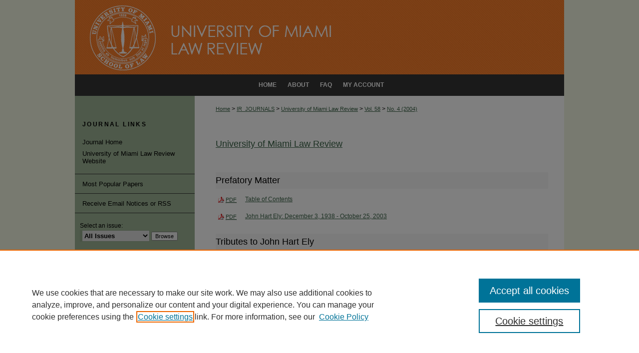

--- FILE ---
content_type: text/html; charset=UTF-8
request_url: https://repository.law.miami.edu/umlr/vol58/iss4/
body_size: 8533
content:

<!DOCTYPE html>
<html lang="en">
<head><!-- inj yui3-seed: --><script type='text/javascript' src='//cdnjs.cloudflare.com/ajax/libs/yui/3.6.0/yui/yui-min.js'></script><script type='text/javascript' src='//ajax.googleapis.com/ajax/libs/jquery/1.10.2/jquery.min.js'></script><!-- Adobe Analytics --><script type='text/javascript' src='https://assets.adobedtm.com/4a848ae9611a/d0e96722185b/launch-d525bb0064d8.min.js'></script><script type='text/javascript' src=/assets/nr_browser_production.js></script>

<!-- def.1 -->
<meta charset="utf-8">
<meta name="viewport" content="width=device-width">
<title>
University of Miami Law Review | Vol 58 | No. 4
</title>




<!-- sh.1 -->
<link rel="stylesheet" href="/umlr/ir-journal-style.css" type="text/css" media="screen">
<link rel="alternate" type="application/rss+xml" title="University of Miami Law Review Newsfeed" href="/umlr/recent.rss">
<link rel="shortcut icon" href="/favicon.ico" type="image/x-icon">

<link type="text/css" rel="stylesheet" href="/assets/floatbox/floatbox.css">
<script type="text/javascript" src="/assets/jsUtilities.js"></script>
<script type="text/javascript" src="/assets/footnoteLinks.js"></script>
<link rel="stylesheet" href="/ir-print.css" type="text/css" media="print">
<!--[if IE]>
<link rel="stylesheet" href="/ir-ie.css" type="text/css" media="screen">
<![endif]-->
<!-- end sh.1 -->




<script type="text/javascript">var pageData = {"page":{"environment":"prod","productName":"bpdg","language":"en","name":"ir_journal:volume:issue","businessUnit":"els:rp:st"},"visitor":{}};</script>

</head>
<body >
<!-- FILE /srv/sequoia/main/data/assets/site/ir_journal/header.pregen -->
	<!-- FILE: /srv/sequoia/main/data/assets/site/ir_journal/header_inherit.inc --><div id="umlr">
	
    		<!-- FILE: /srv/sequoia/main/data/repository.law.miami.edu/assets/header.pregen --><!-- This is the mobile navbar file. Do not delete or move from the top of header.pregen -->
<!-- FILE: /srv/sequoia/main/data/assets/site/mobile_nav.inc --><!--[if !IE]>-->
<script src="/assets/scripts/dc-mobile/dc-responsive-nav.js"></script>

<header id="mobile-nav" class="nav-down device-fixed-height" style="visibility: hidden;">
  
  
  <nav class="nav-collapse">
    <ul>
      <li class="menu-item active device-fixed-width"><a href="https://repository.law.miami.edu" title="Home" data-scroll >Home</a></li>
      <li class="menu-item device-fixed-width"><a href="https://repository.law.miami.edu/do/search/advanced/" title="Search" data-scroll ><i class="icon-search"></i> Search</a></li>
      <li class="menu-item device-fixed-width"><a href="https://repository.law.miami.edu/communities.html" title="Browse" data-scroll >Browse Collections</a></li>
      <li class="menu-item device-fixed-width"><a href="/cgi/myaccount.cgi?context=" title="My Account" data-scroll >My Account</a></li>
      <li class="menu-item device-fixed-width"><a href="https://repository.law.miami.edu/about.html" title="About" data-scroll >About</a></li>
      <li class="menu-item device-fixed-width"><a href="https://network.bepress.com" title="Digital Commons Network" data-scroll ><img width="16" height="16" alt="DC Network" style="vertical-align:top;" src="/assets/md5images/8e240588cf8cd3a028768d4294acd7d3.png"> Digital Commons Network™</a></li>
    </ul>
  </nav>
</header>

<script src="/assets/scripts/dc-mobile/dc-mobile-nav.js"></script>
<!--<![endif]-->
<!-- FILE: /srv/sequoia/main/data/repository.law.miami.edu/assets/header.pregen (cont) -->
<div id="miamilaw">
<div id="container"><a href="#main" class="skiplink" accesskey="2" >Skip to main content</a>

<div id="header">
<!-- FILE: /srv/sequoia/main/data/assets/site/ir_logo.inc -->












<!-- FILE: /srv/sequoia/main/data/repository.law.miami.edu/assets/header.pregen (cont) -->
<div id="pagetitle">

<h1><a href="https://repository.law.miami.edu" title="University of Miami School of Law Institutional Repository" >University of Miami School of Law Institutional Repository</a></h1>
</div>
</div><div id="navigation"><!-- FILE: /srv/sequoia/main/data/assets/site/ir_navigation.inc --><div id="tabs" role="navigation" aria-label="Main"><ul><li id="tabone"><a href="https://repository.law.miami.edu/cgi/myaccount.cgi?context=" title="My Account" ><span>My Account</span></a></li><li id="tabtwo"><a href="https://repository.law.miami.edu/faq.html" title="FAQ" ><span>FAQ</span></a></li><li id="tabthree"><a href="https://repository.law.miami.edu/about.html" title="About" ><span>About</span></a></li><li id="tabfour"><a href="https://repository.law.miami.edu" title="Home" ><span>Home</span></a></li></ul></div>


<!-- FILE: /srv/sequoia/main/data/repository.law.miami.edu/assets/header.pregen (cont) --></div>



<div id="wrapper">
<div id="content">
<div id="main" class="text">
<!-- FILE: /srv/sequoia/main/data/assets/site/ir_journal/header_inherit.inc (cont) -->
    

<!-- FILE: /srv/sequoia/main/data/assets/site/ir_journal/ir_breadcrumb.inc -->
	<ul id="pager">
		<li>&nbsp;</li>
		 
		<li>&nbsp;</li> 
		
	</ul>

<div class="crumbs" role="navigation" aria-label="Breadcrumb">
	<p>
		

		
		
		
			<a href="https://repository.law.miami.edu" class="ignore" >Home</a>
		
		
		
		
		
		
		
		
		 <span aria-hidden="true">&gt;</span> 
			<a href="https://repository.law.miami.edu/ir_journals" class="ignore" >IR_JOURNALS</a>
		
		
		
		
		
		 <span aria-hidden="true">&gt;</span> 
			<a href="https://repository.law.miami.edu/umlr" class="ignore" >University of Miami Law Review</a>
		
		
		
		 <span aria-hidden="true">&gt;</span> 
			<a href="https://repository.law.miami.edu/umlr/vol58" class="ignore" >Vol. 58</a>
		
		
		
		
		
		
		 <span aria-hidden="true">&gt;</span> 
			<a href="https://repository.law.miami.edu/umlr/vol58/iss4" class="ignore" >No. 4 (2004)</a>
		
		
		
		
		
	</p>
</div>

<div class="clear">&nbsp;</div>
<!-- FILE: /srv/sequoia/main/data/assets/site/ir_journal/header_inherit.inc (cont) -->


	<!-- FILE: /srv/sequoia/main/data/assets/site/ir_journal/journal_title_inherit.inc -->
<h1 class="inherit-title">
	<a href="https://repository.law.miami.edu/umlr" title="University of Miami Law Review" >
			University of Miami Law Review
	</a>
</h1>
<!-- FILE: /srv/sequoia/main/data/assets/site/ir_journal/header_inherit.inc (cont) -->



	<!-- FILE: /srv/sequoia/main/data/assets/site/ir_journal/volume/issue/ir_journal_logo.inc -->





 





<!-- FILE: /srv/sequoia/main/data/assets/site/ir_journal/header_inherit.inc (cont) -->
<!-- FILE: /srv/sequoia/main/data/assets/site/ir_journal/header.pregen (cont) -->


<script type="text/javascript" src="/assets/floatbox/floatbox.js"></script>
		<!-- FILE: /srv/sequoia/main/data/assets/site/ir_journal/volume/issue/issue_introduction.inc -->
<!-- FILE: /srv/sequoia/main/data/assets/site/ir_journal/volume/issue/index.html (cont) -->
		<div class="article-list">
			<!-- FILE: /srv/sequoia/main/data/assets/site/ir_journal/volume/issue/issue.inc -->
<h2 id="prefatory_matter">Prefatory Matter</h2>
<!-- FILE: /srv/sequoia/main/data/repository.law.miami.edu/assets/ir_journal/can_pick_format.inc --><!-- FILE: /srv/sequoia/main/data/assets/site/ir_download_link.inc -->
<!-- FILE: /srv/sequoia/main/data/repository.law.miami.edu/assets/ir_journal/can_pick_format.inc (cont) -->
<div class="doc">
    <p class="pdf"><a href="https://repository.law.miami.edu/cgi/viewcontent.cgi?article=1386&amp;context=umlr" title="PDF is 58&nbsp;KB" ><acronym title="Portable Document Format">PDF</acronym></a></p>
    <p><a href="https://repository.law.miami.edu/umlr/vol58/iss4/1" title="Table of Contents" >Table of Contents</a><br><span class="auth"></span></p>
</div>
<!-- FILE: /srv/sequoia/main/data/assets/site/ir_journal/volume/issue/issue.inc (cont) -->
<!-- FILE: /srv/sequoia/main/data/repository.law.miami.edu/assets/ir_journal/can_pick_format.inc --><!-- FILE: /srv/sequoia/main/data/assets/site/ir_download_link.inc -->
<!-- FILE: /srv/sequoia/main/data/repository.law.miami.edu/assets/ir_journal/can_pick_format.inc (cont) -->
<div class="doc">
    <p class="pdf"><a href="https://repository.law.miami.edu/cgi/viewcontent.cgi?article=1387&amp;context=umlr" title="PDF is 456&nbsp;KB" ><acronym title="Portable Document Format">PDF</acronym></a></p>
    <p><a href="https://repository.law.miami.edu/umlr/vol58/iss4/2" title="John Hart Ely: December 3, 1938 - October 25, 2003" >John Hart Ely: December 3, 1938 - October 25, 2003</a><br><span class="auth"></span></p>
</div>
<!-- FILE: /srv/sequoia/main/data/assets/site/ir_journal/volume/issue/issue.inc (cont) -->
<h2 id="ely_tribute">Tributes to John Hart Ely</h2>
<!-- FILE: /srv/sequoia/main/data/repository.law.miami.edu/assets/ir_journal/can_pick_format.inc --><!-- FILE: /srv/sequoia/main/data/assets/site/ir_download_link.inc -->
<!-- FILE: /srv/sequoia/main/data/repository.law.miami.edu/assets/ir_journal/can_pick_format.inc (cont) -->
<div class="doc">
    <p class="pdf"><a href="https://repository.law.miami.edu/cgi/viewcontent.cgi?article=1395&amp;context=umlr" title="PDF is 140&nbsp;KB" ><acronym title="Portable Document Format">PDF</acronym></a></p>
    <p><a href="https://repository.law.miami.edu/umlr/vol58/iss4/10" title="Requiem" >Requiem</a><br><span class="auth">Henry Paul Monaghan</span></p>
</div>
<!-- FILE: /srv/sequoia/main/data/assets/site/ir_journal/volume/issue/issue.inc (cont) -->
<!-- FILE: /srv/sequoia/main/data/repository.law.miami.edu/assets/ir_journal/can_pick_format.inc --><!-- FILE: /srv/sequoia/main/data/assets/site/ir_download_link.inc -->
<!-- FILE: /srv/sequoia/main/data/repository.law.miami.edu/assets/ir_journal/can_pick_format.inc (cont) -->
<div class="doc">
    <p class="pdf"><a href="https://repository.law.miami.edu/cgi/viewcontent.cgi?article=1396&amp;context=umlr" title="PDF is 170&nbsp;KB" ><acronym title="Portable Document Format">PDF</acronym></a></p>
    <p><a href="https://repository.law.miami.edu/umlr/vol58/iss4/11" title="The Legacy of John Hart Ely: A Giant in the Classroom as Well" >The Legacy of John Hart Ely: A Giant in the Classroom as Well</a><br><span class="auth">Thomas Regnier</span></p>
</div>
<!-- FILE: /srv/sequoia/main/data/assets/site/ir_journal/volume/issue/issue.inc (cont) -->
<!-- FILE: /srv/sequoia/main/data/repository.law.miami.edu/assets/ir_journal/can_pick_format.inc --><!-- FILE: /srv/sequoia/main/data/assets/site/ir_download_link.inc -->
<!-- FILE: /srv/sequoia/main/data/repository.law.miami.edu/assets/ir_journal/can_pick_format.inc (cont) -->
<div class="doc">
    <p class="pdf"><a href="https://repository.law.miami.edu/cgi/viewcontent.cgi?article=1397&amp;context=umlr" title="PDF is 219&nbsp;KB" ><acronym title="Portable Document Format">PDF</acronym></a></p>
    <p><a href="https://repository.law.miami.edu/umlr/vol58/iss4/12" title="Ely, DeLillo, and the Distrusted Moments of Our Democracy" >Ely, DeLillo, and the Distrusted Moments of Our Democracy</a><br><span class="auth">Jonathan Simon</span></p>
</div>
<!-- FILE: /srv/sequoia/main/data/assets/site/ir_journal/volume/issue/issue.inc (cont) -->
<!-- FILE: /srv/sequoia/main/data/repository.law.miami.edu/assets/ir_journal/can_pick_format.inc --><!-- FILE: /srv/sequoia/main/data/assets/site/ir_download_link.inc -->
<!-- FILE: /srv/sequoia/main/data/repository.law.miami.edu/assets/ir_journal/can_pick_format.inc (cont) -->
<div class="doc">
    <p class="pdf"><a href="https://repository.law.miami.edu/cgi/viewcontent.cgi?article=1388&amp;context=umlr" title="PDF is 133&nbsp;KB" ><acronym title="Portable Document Format">PDF</acronym></a></p>
    <p><a href="https://repository.law.miami.edu/umlr/vol58/iss4/3" title="John Hart Ely: Fathers and Sons" >John Hart Ely: Fathers and Sons</a><br><span class="auth">Anthony V. Alfieri</span></p>
</div>
<!-- FILE: /srv/sequoia/main/data/assets/site/ir_journal/volume/issue/issue.inc (cont) -->
<!-- FILE: /srv/sequoia/main/data/repository.law.miami.edu/assets/ir_journal/can_pick_format.inc --><!-- FILE: /srv/sequoia/main/data/assets/site/ir_download_link.inc -->
<!-- FILE: /srv/sequoia/main/data/repository.law.miami.edu/assets/ir_journal/can_pick_format.inc (cont) -->
<div class="doc">
    <p class="pdf"><a href="https://repository.law.miami.edu/cgi/viewcontent.cgi?article=1389&amp;context=umlr" title="PDF is 333&nbsp;KB" ><acronym title="Portable Document Format">PDF</acronym></a></p>
    <p><a href="https://repository.law.miami.edu/umlr/vol58/iss4/4" title="Behind the Process: Remembering John Ely&apos;s Compassion" >Behind the Process: Remembering John Ely's Compassion</a><br><span class="auth">Clark Freshman</span></p>
</div>
<!-- FILE: /srv/sequoia/main/data/assets/site/ir_journal/volume/issue/issue.inc (cont) -->
<!-- FILE: /srv/sequoia/main/data/repository.law.miami.edu/assets/ir_journal/can_pick_format.inc --><!-- FILE: /srv/sequoia/main/data/assets/site/ir_download_link.inc -->
<!-- FILE: /srv/sequoia/main/data/repository.law.miami.edu/assets/ir_journal/can_pick_format.inc (cont) -->
<div class="doc">
    <p class="pdf"><a href="https://repository.law.miami.edu/cgi/viewcontent.cgi?article=1390&amp;context=umlr" title="PDF is 276&nbsp;KB" ><acronym title="Portable Document Format">PDF</acronym></a></p>
    <p><a href="https://repository.law.miami.edu/umlr/vol58/iss4/5" title="Ely&apos;s Gifts" >Ely's Gifts</a><br><span class="auth">Patrick O. Gudridge</span></p>
</div>
<!-- FILE: /srv/sequoia/main/data/assets/site/ir_journal/volume/issue/issue.inc (cont) -->
<!-- FILE: /srv/sequoia/main/data/repository.law.miami.edu/assets/ir_journal/can_pick_format.inc --><!-- FILE: /srv/sequoia/main/data/assets/site/ir_download_link.inc -->
<!-- FILE: /srv/sequoia/main/data/repository.law.miami.edu/assets/ir_journal/can_pick_format.inc (cont) -->
<div class="doc">
    <p class="pdf"><a href="https://repository.law.miami.edu/cgi/viewcontent.cgi?article=1391&amp;context=umlr" title="PDF is 188&nbsp;KB" ><acronym title="Portable Document Format">PDF</acronym></a></p>
    <p><a href="https://repository.law.miami.edu/umlr/vol58/iss4/6" title="Tribute" >Tribute</a><br><span class="auth">Frances R. Hill</span></p>
</div>
<!-- FILE: /srv/sequoia/main/data/assets/site/ir_journal/volume/issue/issue.inc (cont) -->
<!-- FILE: /srv/sequoia/main/data/repository.law.miami.edu/assets/ir_journal/can_pick_format.inc --><!-- FILE: /srv/sequoia/main/data/assets/site/ir_download_link.inc -->
<!-- FILE: /srv/sequoia/main/data/repository.law.miami.edu/assets/ir_journal/can_pick_format.inc (cont) -->
<div class="doc">
    <p class="pdf"><a href="https://repository.law.miami.edu/cgi/viewcontent.cgi?article=1392&amp;context=umlr" title="PDF is 223&nbsp;KB" ><acronym title="Portable Document Format">PDF</acronym></a></p>
    <p><a href="https://repository.law.miami.edu/umlr/vol58/iss4/7" title="The Right Stuff" >The Right Stuff</a><br><span class="auth">Harold Hongju Koh</span></p>
</div>
<!-- FILE: /srv/sequoia/main/data/assets/site/ir_journal/volume/issue/issue.inc (cont) -->
<!-- FILE: /srv/sequoia/main/data/repository.law.miami.edu/assets/ir_journal/can_pick_format.inc --><!-- FILE: /srv/sequoia/main/data/assets/site/ir_download_link.inc -->
<!-- FILE: /srv/sequoia/main/data/repository.law.miami.edu/assets/ir_journal/can_pick_format.inc (cont) -->
<div class="doc">
    <p class="pdf"><a href="https://repository.law.miami.edu/cgi/viewcontent.cgi?article=1393&amp;context=umlr" title="PDF is 156&nbsp;KB" ><acronym title="Portable Document Format">PDF</acronym></a></p>
    <p><a href="https://repository.law.miami.edu/umlr/vol58/iss4/8" title="Re: Person I Knew" >Re: Person I Knew</a><br><span class="auth">Lili Levi</span></p>
</div>
<!-- FILE: /srv/sequoia/main/data/assets/site/ir_journal/volume/issue/issue.inc (cont) -->
<!-- FILE: /srv/sequoia/main/data/repository.law.miami.edu/assets/ir_journal/can_pick_format.inc --><!-- FILE: /srv/sequoia/main/data/assets/site/ir_download_link.inc -->
<!-- FILE: /srv/sequoia/main/data/repository.law.miami.edu/assets/ir_journal/can_pick_format.inc (cont) -->
<div class="doc">
    <p class="pdf"><a href="https://repository.law.miami.edu/cgi/viewcontent.cgi?article=1394&amp;context=umlr" title="PDF is 177&nbsp;KB" ><acronym title="Portable Document Format">PDF</acronym></a></p>
    <p><a href="https://repository.law.miami.edu/umlr/vol58/iss4/9" title="Remembering John Hart Ely: An Exceptional Colleague" >Remembering John Hart Ely: An Exceptional Colleague</a><br><span class="auth">Dennis O. Lynch</span></p>
</div>
<!-- FILE: /srv/sequoia/main/data/assets/site/ir_journal/volume/issue/issue.inc (cont) -->
<h2 id="article">Articles</h2>
<!-- FILE: /srv/sequoia/main/data/repository.law.miami.edu/assets/ir_journal/can_pick_format.inc --><!-- FILE: /srv/sequoia/main/data/assets/site/ir_download_link.inc -->
<!-- FILE: /srv/sequoia/main/data/repository.law.miami.edu/assets/ir_journal/can_pick_format.inc (cont) -->
<div class="doc">
    <p class="pdf"><a href="https://repository.law.miami.edu/cgi/viewcontent.cgi?article=1398&amp;context=umlr" title="PDF is 3.5&nbsp;MB" ><acronym title="Portable Document Format">PDF</acronym></a></p>
    <p><a href="https://repository.law.miami.edu/umlr/vol58/iss4/13" title="Thinking Outside the Box: Considering Transparency, Anonymity, and Pseudonymity as Overall Solutions to the Problems of Information Privacy in the Internet Society" >Thinking Outside the Box: Considering Transparency, Anonymity, and Pseudonymity as Overall Solutions to the Problems of Information Privacy in the Internet Society</a><br><span class="auth">Tal Z. Zarsky</span></p>
</div>
<!-- FILE: /srv/sequoia/main/data/assets/site/ir_journal/volume/issue/issue.inc (cont) -->
<!-- FILE: /srv/sequoia/main/data/repository.law.miami.edu/assets/ir_journal/can_pick_format.inc --><!-- FILE: /srv/sequoia/main/data/assets/site/ir_download_link.inc -->
<!-- FILE: /srv/sequoia/main/data/repository.law.miami.edu/assets/ir_journal/can_pick_format.inc (cont) -->
<div class="doc">
    <p class="pdf"><a href="https://repository.law.miami.edu/cgi/viewcontent.cgi?article=1399&amp;context=umlr" title="PDF is 6.6&nbsp;MB" ><acronym title="Portable Document Format">PDF</acronym></a></p>
    <p><a href="https://repository.law.miami.edu/umlr/vol58/iss4/14" title="Changing Invention Economics By Encouraging Corporate Inventors to Sell Patents" >Changing Invention Economics By Encouraging Corporate Inventors to Sell Patents</a><br><span class="auth">William A. Drennan</span></p>
</div>
<!-- FILE: /srv/sequoia/main/data/assets/site/ir_journal/volume/issue/issue.inc (cont) -->
<!-- FILE: /srv/sequoia/main/data/repository.law.miami.edu/assets/ir_journal/can_pick_format.inc --><!-- FILE: /srv/sequoia/main/data/assets/site/ir_download_link.inc -->
<!-- FILE: /srv/sequoia/main/data/repository.law.miami.edu/assets/ir_journal/can_pick_format.inc (cont) -->
<div class="doc">
    <p class="pdf"><a href="https://repository.law.miami.edu/cgi/viewcontent.cgi?article=1400&amp;context=umlr" title="PDF is 4.3&nbsp;MB" ><acronym title="Portable Document Format">PDF</acronym></a></p>
    <p><a href="https://repository.law.miami.edu/umlr/vol58/iss4/15" title="United States Accounting Standards - Rules or Principles? The Devil Is Not in the Details" >United States Accounting Standards - Rules or Principles? The Devil Is Not in the Details</a><br><span class="auth">Matthew A. Melone</span></p>
</div>
<!-- FILE: /srv/sequoia/main/data/assets/site/ir_journal/volume/issue/issue.inc (cont) -->
<!-- FILE: /srv/sequoia/main/data/repository.law.miami.edu/assets/ir_journal/can_pick_format.inc --><!-- FILE: /srv/sequoia/main/data/assets/site/ir_download_link.inc -->
<!-- FILE: /srv/sequoia/main/data/repository.law.miami.edu/assets/ir_journal/can_pick_format.inc (cont) -->
<div class="doc">
    <p class="pdf"><a href="https://repository.law.miami.edu/cgi/viewcontent.cgi?article=1401&amp;context=umlr" title="PDF is 3.6&nbsp;MB" ><acronym title="Portable Document Format">PDF</acronym></a></p>
    <p><a href="https://repository.law.miami.edu/umlr/vol58/iss4/16" title="Interpersonal Dynamics: Helping Lawyers Learn the Skills, and the Importance, of Human Relationships in the Practice of Law" >Interpersonal Dynamics: Helping Lawyers Learn the Skills, and the Importance, of Human Relationships in the Practice of Law</a><br><span class="auth">Joshua D. Rosenberg</span></p>
</div>
<!-- FILE: /srv/sequoia/main/data/assets/site/ir_journal/volume/issue/issue.inc (cont) -->
<h2 id="comment">Comment</h2>
<!-- FILE: /srv/sequoia/main/data/repository.law.miami.edu/assets/ir_journal/can_pick_format.inc --><!-- FILE: /srv/sequoia/main/data/assets/site/ir_download_link.inc -->
<!-- FILE: /srv/sequoia/main/data/repository.law.miami.edu/assets/ir_journal/can_pick_format.inc (cont) -->
<div class="doc">
    <p class="pdf"><a href="https://repository.law.miami.edu/cgi/viewcontent.cgi?article=1402&amp;context=umlr" title="PDF is 2.6&nbsp;MB" ><acronym title="Portable Document Format">PDF</acronym></a></p>
    <p><a href="https://repository.law.miami.edu/umlr/vol58/iss4/17" title="The New Florida Medical Malpractice Legislation and Its Likely Constitutional Challenges" >The New Florida Medical Malpractice Legislation and Its Likely Constitutional Challenges</a><br><span class="auth">Thomas Horenkamp</span></p>
</div>
<!-- FILE: /srv/sequoia/main/data/assets/site/ir_journal/volume/issue/issue.inc (cont) -->
<!-- FILE: /srv/sequoia/main/data/assets/site/ir_journal/volume/issue/index.html (cont) -->
		</div>

<!-- FILE /srv/sequoia/main/data/assets/site/ir_journal/footer.pregen -->
	<!-- FILE: /srv/sequoia/main/data/assets/site/ir_journal/footer_inherit_7_8.inc -->					</div>

	<div class="verticalalign">&nbsp;</div>
	<div class="clear">&nbsp;</div>

				</div>

					<div id="sidebar">
						<!-- FILE: /srv/sequoia/main/data/assets/site/ir_journal/ir_journal_sidebar_7_8.inc -->

	<!-- FILE: /srv/sequoia/main/data/journals/repository.law.miami.edu/umlr/assets/ir_journal_sidebar_links_7_8.inc --><h3>Journal Links</h3>
<ul class="sb-custom-journal">
	<li class="sb-home">
		<a href="https://repository.law.miami.edu/umlr" title="University of Miami Law Review" accesskey="1" >
				Journal Home
		</a>
	</li>
	<li class="sb-custom">
		<a href="http://lawreview.law.miami.edu//" title="University of Miami Law Review Website" >University of Miami Law Review Website</a>
		</li>
</ul>
<!-- FILE: /srv/sequoia/main/data/assets/site/ir_journal/ir_journal_sidebar_7_8.inc (cont) -->
		<!-- FILE: /srv/sequoia/main/data/assets/site/urc_badge.inc -->
<!-- FILE: /srv/sequoia/main/data/assets/site/ir_journal/ir_journal_sidebar_7_8.inc (cont) -->
		<!-- FILE: /srv/sequoia/main/data/assets/site/lrc_badge.inc -->
<!-- FILE: /srv/sequoia/main/data/assets/site/ir_journal/ir_journal_sidebar_7_8.inc (cont) -->
	<!-- FILE: /srv/sequoia/main/data/assets/site/ir_journal/ir_journal_navcontainer_7_8.inc --><div id="navcontainer">
	<ul id="navlist">
			<li class="sb-popular">
				<a href="https://repository.law.miami.edu/umlr/topdownloads.html" title="View the top downloaded papers" >
						Most Popular Papers
				</a>
			</li>
			<li class="sb-rss">
				<a href="https://repository.law.miami.edu/umlr/announcements.html" title="Receive notifications of new content" >
					Receive Email Notices or RSS
				</a>
			</li>
	</ul>
<!-- FILE: /srv/sequoia/main/data/assets/site/ir_journal/ir_journal_special_issue_7_8.inc -->
<!-- FILE: /srv/sequoia/main/data/assets/site/ir_journal/ir_journal_navcontainer_7_8.inc (cont) -->
</div><!-- FILE: /srv/sequoia/main/data/assets/site/ir_journal/ir_journal_sidebar_7_8.inc (cont) -->
	<!-- FILE: /srv/sequoia/main/data/assets/site/ir_journal/ir_journal_sidebar_search_7_8.inc --><div class="sidebar-search">
	<form method="post" action="https://repository.law.miami.edu/cgi/redirect.cgi" id="browse">
		<label for="url">
			Select an issue:
		</label>
			<br>
		<!-- FILE: /srv/sequoia/main/data/journals/repository.law.miami.edu/umlr/assets/ir_journal_volume_issue_popup_7_8.inc -->
<div>
	<span class="border">
					<select name="url" id="url">
				<option value="https://repository.law.miami.edu/umlr/all_issues.html">
					All Issues
				</option>
							<option value="https://repository.law.miami.edu/umlr/vol80/iss2">
								Vol. 80, No.
								 2
							</option>
							<option value="https://repository.law.miami.edu/umlr/vol80/iss1">
								Vol. 80, No.
								 1
							</option>
							<option value="https://repository.law.miami.edu/umlr/vol79/iss4">
								Vol. 79, No.
								 4
							</option>
							<option value="https://repository.law.miami.edu/umlr/vol79/iss3">
								Vol. 79, No.
								 3
							</option>
							<option value="https://repository.law.miami.edu/umlr/vol79/iss2">
								Vol. 79, No.
								 2
							</option>
							<option value="https://repository.law.miami.edu/umlr/vol79/iss1">
								Vol. 79, No.
								 1
							</option>
							<option value="https://repository.law.miami.edu/umlr/vol78/iss4">
								Vol. 78, No.
								 4
							</option>
							<option value="https://repository.law.miami.edu/umlr/vol78/iss3">
								Vol. 78, No.
								 3
							</option>
							<option value="https://repository.law.miami.edu/umlr/vol78/iss2">
								Vol. 78, No.
								 2
							</option>
							<option value="https://repository.law.miami.edu/umlr/vol78/iss1">
								Vol. 78, No.
								 1
							</option>
							<option value="https://repository.law.miami.edu/umlr/vol77/iss4">
								Vol. 77, No.
								 4
							</option>
							<option value="https://repository.law.miami.edu/umlr/vol77/iss3">
								Vol. 77, No.
								 3
							</option>
							<option value="https://repository.law.miami.edu/umlr/vol77/iss2">
								Vol. 77, No.
								 2
							</option>
							<option value="https://repository.law.miami.edu/umlr/vol77/iss1">
								Vol. 77, No.
								 1
							</option>
							<option value="https://repository.law.miami.edu/umlr/vol76/iss4">
								Vol. 76, No.
								 4
							</option>
							<option value="https://repository.law.miami.edu/umlr/vol76/iss3">
								Vol. 76, No.
								 3
							</option>
							<option value="https://repository.law.miami.edu/umlr/vol76/iss2">
								Vol. 76, No.
								 2
							</option>
							<option value="https://repository.law.miami.edu/umlr/vol76/iss1">
								Vol. 76, No.
								 1
							</option>
							<option value="https://repository.law.miami.edu/umlr/vol75/iss4">
								Vol. 75, No.
								 4
							</option>
							<option value="https://repository.law.miami.edu/umlr/vol75/iss3">
								Vol. 75, No.
								 3
							</option>
							<option value="https://repository.law.miami.edu/umlr/vol75/iss2">
								Vol. 75, No.
								 2
							</option>
							<option value="https://repository.law.miami.edu/umlr/vol75/iss1">
								Vol. 75, No.
								 1
							</option>
							<option value="https://repository.law.miami.edu/umlr/vol74/iss4">
								Vol. 74, No.
								 4
							</option>
							<option value="https://repository.law.miami.edu/umlr/vol74/iss3">
								Vol. 74, No.
								 3
							</option>
							<option value="https://repository.law.miami.edu/umlr/vol74/iss2">
								Vol. 74, No.
								 2
							</option>
							<option value="https://repository.law.miami.edu/umlr/vol74/iss1">
								Vol. 74, No.
								 1
							</option>
							<option value="https://repository.law.miami.edu/umlr/vol73/iss4">
								Vol. 73, No.
								 4
							</option>
							<option value="https://repository.law.miami.edu/umlr/vol73/iss3">
								Vol. 73, No.
								 3
							</option>
							<option value="https://repository.law.miami.edu/umlr/vol73/iss2">
								Vol. 73, No.
								 2
							</option>
							<option value="https://repository.law.miami.edu/umlr/vol73/iss1">
								Vol. 73, No.
								 1
							</option>
										<option value="https://repository.law.miami.edu/umlr/vol72/iss4">
											Vol. 72, No.
											 4
										</option>
										<option value="https://repository.law.miami.edu/umlr/vol72/iss3">
											Vol. 72, No.
											 3
										</option>
										<option value="https://repository.law.miami.edu/umlr/vol72/iss2">
											Vol. 72, No.
											 2
										</option>
										<option value="https://repository.law.miami.edu/umlr/vol72/iss1">
											Vol. 72, No.
											 1
										</option>
										<option value="https://repository.law.miami.edu/umlr/vol71/iss4">
											Vol. 71, No.
											 4
										</option>
										<option value="https://repository.law.miami.edu/umlr/vol71/iss3">
											Vol. 71, No.
											 3
										</option>
										<option value="https://repository.law.miami.edu/umlr/vol71/iss2">
											Vol. 71, No.
											 2
										</option>
										<option value="https://repository.law.miami.edu/umlr/vol71/iss1">
											Vol. 71, No.
											 1
										</option>
										<option value="https://repository.law.miami.edu/umlr/vol70/iss4">
											Vol. 70, No.
											 4
										</option>
										<option value="https://repository.law.miami.edu/umlr/vol70/iss3">
											Vol. 70, No.
											 3
										</option>
										<option value="https://repository.law.miami.edu/umlr/vol70/iss2">
											Vol. 70, No.
											 2
										</option>
										<option value="https://repository.law.miami.edu/umlr/vol70/iss1">
											Vol. 70, No.
											 1
										</option>
										<option value="https://repository.law.miami.edu/umlr/vol69/iss3">
											Vol. 69, No.
											 3
										</option>
										<option value="https://repository.law.miami.edu/umlr/vol69/iss2">
											Vol. 69, No.
											 2
										</option>
										<option value="https://repository.law.miami.edu/umlr/vol69/iss1">
											Vol. 69, No.
											 1
										</option>
										<option value="https://repository.law.miami.edu/umlr/vol68/iss4">
											Vol. 68, No.
											 4
										</option>
										<option value="https://repository.law.miami.edu/umlr/vol68/iss3">
											Vol. 68, No.
											 3
										</option>
										<option value="https://repository.law.miami.edu/umlr/vol68/iss2">
											Vol. 68, No.
											 2
										</option>
										<option value="https://repository.law.miami.edu/umlr/vol68/iss1">
											Vol. 68, No.
											 1
										</option>
										<option value="https://repository.law.miami.edu/umlr/vol67/iss4">
											Vol. 67, No.
											 4
										</option>
										<option value="https://repository.law.miami.edu/umlr/vol67/iss3">
											Vol. 67, No.
											 3
										</option>
										<option value="https://repository.law.miami.edu/umlr/vol67/iss2">
											Vol. 67, No.
											 2
										</option>
										<option value="https://repository.law.miami.edu/umlr/vol67/iss1">
											Vol. 67, No.
											 1
										</option>
										<option value="https://repository.law.miami.edu/umlr/vol66/iss4">
											Vol. 66, No.
											 4
										</option>
										<option value="https://repository.law.miami.edu/umlr/vol66/iss3">
											Vol. 66, No.
											 3
										</option>
										<option value="https://repository.law.miami.edu/umlr/vol66/iss2">
											Vol. 66, No.
											 2
										</option>
										<option value="https://repository.law.miami.edu/umlr/vol66/iss1">
											Vol. 66, No.
											 1
										</option>
										<option value="https://repository.law.miami.edu/umlr/vol65/iss4">
											Vol. 65, No.
											 4
										</option>
										<option value="https://repository.law.miami.edu/umlr/vol65/iss3">
											Vol. 65, No.
											 3
										</option>
										<option value="https://repository.law.miami.edu/umlr/vol65/iss2">
											Vol. 65, No.
											 2
										</option>
										<option value="https://repository.law.miami.edu/umlr/vol65/iss1">
											Vol. 65, No.
											 1
										</option>
										<option value="https://repository.law.miami.edu/umlr/vol64/iss4">
											Vol. 64, No.
											 4
										</option>
										<option value="https://repository.law.miami.edu/umlr/vol64/iss3">
											Vol. 64, No.
											 3
										</option>
										<option value="https://repository.law.miami.edu/umlr/vol64/iss2">
											Vol. 64, No.
											 2
										</option>
										<option value="https://repository.law.miami.edu/umlr/vol64/iss1">
											Vol. 64, No.
											 1
										</option>
										<option value="https://repository.law.miami.edu/umlr/vol63/iss4">
											Vol. 63, No.
											 4
										</option>
										<option value="https://repository.law.miami.edu/umlr/vol63/iss3">
											Vol. 63, No.
											 3
										</option>
										<option value="https://repository.law.miami.edu/umlr/vol63/iss2">
											Vol. 63, No.
											 2
										</option>
										<option value="https://repository.law.miami.edu/umlr/vol63/iss1">
											Vol. 63, No.
											 1
										</option>
										<option value="https://repository.law.miami.edu/umlr/vol62/iss4">
											Vol. 62, No.
											 4
										</option>
										<option value="https://repository.law.miami.edu/umlr/vol62/iss3">
											Vol. 62, No.
											 3
										</option>
										<option value="https://repository.law.miami.edu/umlr/vol62/iss2">
											Vol. 62, No.
											 2
										</option>
										<option value="https://repository.law.miami.edu/umlr/vol62/iss1">
											Vol. 62, No.
											 1
										</option>
										<option value="https://repository.law.miami.edu/umlr/vol61/iss4">
											Vol. 61, No.
											 4
										</option>
										<option value="https://repository.law.miami.edu/umlr/vol61/iss3">
											Vol. 61, No.
											 3
										</option>
										<option value="https://repository.law.miami.edu/umlr/vol61/iss2">
											Vol. 61, No.
											 2
										</option>
										<option value="https://repository.law.miami.edu/umlr/vol61/iss1">
											Vol. 61, No.
											 1
										</option>
										<option value="https://repository.law.miami.edu/umlr/vol60/iss4">
											Vol. 60, No.
											 4
										</option>
										<option value="https://repository.law.miami.edu/umlr/vol60/iss3">
											Vol. 60, No.
											 3
										</option>
										<option value="https://repository.law.miami.edu/umlr/vol60/iss2">
											Vol. 60, No.
											 2
										</option>
										<option value="https://repository.law.miami.edu/umlr/vol60/iss1">
											Vol. 60, No.
											 1
										</option>
										<option value="https://repository.law.miami.edu/umlr/vol59/iss4">
											Vol. 59, No.
											 4
										</option>
										<option value="https://repository.law.miami.edu/umlr/vol59/iss3">
											Vol. 59, No.
											 3
										</option>
										<option value="https://repository.law.miami.edu/umlr/vol59/iss2">
											Vol. 59, No.
											 2
										</option>
										<option value="https://repository.law.miami.edu/umlr/vol59/iss1">
											Vol. 59, No.
											 1
										</option>
										<option value="https://repository.law.miami.edu/umlr/vol58/iss4">
											Vol. 58, No.
											 4
										</option>
										<option value="https://repository.law.miami.edu/umlr/vol58/iss3">
											Vol. 58, No.
											 3
										</option>
										<option value="https://repository.law.miami.edu/umlr/vol58/iss2">
											Vol. 58, No.
											 2
										</option>
										<option value="https://repository.law.miami.edu/umlr/vol58/iss1">
											Vol. 58, No.
											 1
										</option>
										<option value="https://repository.law.miami.edu/umlr/vol57/iss4">
											Vol. 57, No.
											 4
										</option>
										<option value="https://repository.law.miami.edu/umlr/vol57/iss3">
											Vol. 57, No.
											 3
										</option>
										<option value="https://repository.law.miami.edu/umlr/vol57/iss2">
											Vol. 57, No.
											 2
										</option>
										<option value="https://repository.law.miami.edu/umlr/vol57/iss1">
											Vol. 57, No.
											 1
										</option>
										<option value="https://repository.law.miami.edu/umlr/vol56/iss4">
											Vol. 56, No.
											 4
										</option>
										<option value="https://repository.law.miami.edu/umlr/vol56/iss3">
											Vol. 56, No.
											 3
										</option>
										<option value="https://repository.law.miami.edu/umlr/vol56/iss2">
											Vol. 56, No.
											 2
										</option>
										<option value="https://repository.law.miami.edu/umlr/vol56/iss1">
											Vol. 56, No.
											 1
										</option>
										<option value="https://repository.law.miami.edu/umlr/vol55/iss4">
											Vol. 55, No.
											 4
										</option>
										<option value="https://repository.law.miami.edu/umlr/vol55/iss3">
											Vol. 55, No.
											 3
										</option>
										<option value="https://repository.law.miami.edu/umlr/vol55/iss2">
											Vol. 55, No.
											 2
										</option>
										<option value="https://repository.law.miami.edu/umlr/vol55/iss1">
											Vol. 55, No.
											 1
										</option>
										<option value="https://repository.law.miami.edu/umlr/vol54/iss4">
											Vol. 54, No.
											 4
										</option>
										<option value="https://repository.law.miami.edu/umlr/vol54/iss3">
											Vol. 54, No.
											 3
										</option>
										<option value="https://repository.law.miami.edu/umlr/vol54/iss2">
											Vol. 54, No.
											 2
										</option>
										<option value="https://repository.law.miami.edu/umlr/vol54/iss1">
											Vol. 54, No.
											 1
										</option>
										<option value="https://repository.law.miami.edu/umlr/vol53/iss4">
											Vol. 53, No.
											 4
										</option>
										<option value="https://repository.law.miami.edu/umlr/vol53/iss3">
											Vol. 53, No.
											 3
										</option>
										<option value="https://repository.law.miami.edu/umlr/vol53/iss2">
											Vol. 53, No.
											 2
										</option>
										<option value="https://repository.law.miami.edu/umlr/vol53/iss1">
											Vol. 53, No.
											 1
										</option>
										<option value="https://repository.law.miami.edu/umlr/vol52/iss4">
											Vol. 52, No.
											 4
										</option>
										<option value="https://repository.law.miami.edu/umlr/vol52/iss3">
											Vol. 52, No.
											 3
										</option>
										<option value="https://repository.law.miami.edu/umlr/vol52/iss2">
											Vol. 52, No.
											 2
										</option>
										<option value="https://repository.law.miami.edu/umlr/vol52/iss1">
											Vol. 52, No.
											 1
										</option>
										<option value="https://repository.law.miami.edu/umlr/vol51/iss4">
											Vol. 51, No.
											 4
										</option>
										<option value="https://repository.law.miami.edu/umlr/vol51/iss3">
											Vol. 51, No.
											 3
										</option>
										<option value="https://repository.law.miami.edu/umlr/vol51/iss2">
											Vol. 51, No.
											 2
										</option>
										<option value="https://repository.law.miami.edu/umlr/vol51/iss1">
											Vol. 51, No.
											 1
										</option>
										<option value="https://repository.law.miami.edu/umlr/vol50/iss4">
											Vol. 50, No.
											 4
										</option>
										<option value="https://repository.law.miami.edu/umlr/vol50/iss3">
											Vol. 50, No.
											 3
										</option>
										<option value="https://repository.law.miami.edu/umlr/vol50/iss2">
											Vol. 50, No.
											 2
										</option>
										<option value="https://repository.law.miami.edu/umlr/vol50/iss1">
											Vol. 50, No.
											 1
										</option>
										<option value="https://repository.law.miami.edu/umlr/vol49/iss3">
											Vol. 49, No.
											 3
										</option>
										<option value="https://repository.law.miami.edu/umlr/vol49/iss2">
											Vol. 49, No.
											 2
										</option>
										<option value="https://repository.law.miami.edu/umlr/vol49/iss1">
											Vol. 49, No.
											 1
										</option>
										<option value="https://repository.law.miami.edu/umlr/vol48/iss5">
											Vol. 48, No.
											 5
										</option>
										<option value="https://repository.law.miami.edu/umlr/vol48/iss4">
											Vol. 48, No.
											 4
										</option>
										<option value="https://repository.law.miami.edu/umlr/vol48/iss3">
											Vol. 48, No.
											 3
										</option>
										<option value="https://repository.law.miami.edu/umlr/vol48/iss2">
											Vol. 48, No.
											 2
										</option>
										<option value="https://repository.law.miami.edu/umlr/vol48/iss1">
											Vol. 48, No.
											 1
										</option>
										<option value="https://repository.law.miami.edu/umlr/vol47/iss5">
											Vol. 47, No.
											 5
										</option>
										<option value="https://repository.law.miami.edu/umlr/vol47/iss4">
											Vol. 47, No.
											 4
										</option>
										<option value="https://repository.law.miami.edu/umlr/vol47/iss3">
											Vol. 47, No.
											 3
										</option>
										<option value="https://repository.law.miami.edu/umlr/vol47/iss2">
											Vol. 47, No.
											 2
										</option>
										<option value="https://repository.law.miami.edu/umlr/vol47/iss1">
											Vol. 47, No.
											 1
										</option>
										<option value="https://repository.law.miami.edu/umlr/vol46/iss5">
											Vol. 46, No.
											 5
										</option>
										<option value="https://repository.law.miami.edu/umlr/vol46/iss4">
											Vol. 46, No.
											 4
										</option>
										<option value="https://repository.law.miami.edu/umlr/vol46/iss3">
											Vol. 46, No.
											 3
										</option>
										<option value="https://repository.law.miami.edu/umlr/vol46/iss2">
											Vol. 46, No.
											 2
										</option>
										<option value="https://repository.law.miami.edu/umlr/vol46/iss1">
											Vol. 46, No.
											 1
										</option>
										<option value="https://repository.law.miami.edu/umlr/vol45/iss5">
											Vol. 45, No.
											 5
										</option>
										<option value="https://repository.law.miami.edu/umlr/vol45/iss4">
											Vol. 45, No.
											 4
										</option>
										<option value="https://repository.law.miami.edu/umlr/vol45/iss2">
											Vol. 45, No.
											 2
										</option>
										<option value="https://repository.law.miami.edu/umlr/vol45/iss1">
											Vol. 45, No.
											 1
										</option>
										<option value="https://repository.law.miami.edu/umlr/vol44/iss5">
											Vol. 44, No.
											 5
										</option>
										<option value="https://repository.law.miami.edu/umlr/vol44/iss4">
											Vol. 44, No.
											 4
										</option>
										<option value="https://repository.law.miami.edu/umlr/vol44/iss3">
											Vol. 44, No.
											 3
										</option>
										<option value="https://repository.law.miami.edu/umlr/vol44/iss2">
											Vol. 44, No.
											 2
										</option>
										<option value="https://repository.law.miami.edu/umlr/vol44/iss1">
											Vol. 44, No.
											 1
										</option>
										<option value="https://repository.law.miami.edu/umlr/vol43/iss5">
											Vol. 43, No.
											 5
										</option>
										<option value="https://repository.law.miami.edu/umlr/vol43/iss4">
											Vol. 43, No.
											 4
										</option>
										<option value="https://repository.law.miami.edu/umlr/vol43/iss3">
											Vol. 43, No.
											 3
										</option>
										<option value="https://repository.law.miami.edu/umlr/vol43/iss2">
											Vol. 43, No.
											 2
										</option>
										<option value="https://repository.law.miami.edu/umlr/vol43/iss1">
											Vol. 43, No.
											 1
										</option>
										<option value="https://repository.law.miami.edu/umlr/vol42/iss4">
											Vol. 42, No.
											 4
										</option>
										<option value="https://repository.law.miami.edu/umlr/vol42/iss3">
											Vol. 42, No.
											 3
										</option>
										<option value="https://repository.law.miami.edu/umlr/vol42/iss2">
											Vol. 42, No.
											 2
										</option>
										<option value="https://repository.law.miami.edu/umlr/vol42/iss1">
											Vol. 42, No.
											 1
										</option>
										<option value="https://repository.law.miami.edu/umlr/vol41/iss5">
											Vol. 41, No.
											 5
										</option>
										<option value="https://repository.law.miami.edu/umlr/vol41/iss4">
											Vol. 41, No.
											 4
										</option>
										<option value="https://repository.law.miami.edu/umlr/vol41/iss3">
											Vol. 41, No.
											 3
										</option>
										<option value="https://repository.law.miami.edu/umlr/vol41/iss2">
											Vol. 41, No.
											 2
										</option>
										<option value="https://repository.law.miami.edu/umlr/vol41/iss1">
											Vol. 41, No.
											 1
										</option>
										<option value="https://repository.law.miami.edu/umlr/vol40/iss5">
											Vol. 40, No.
											 5
										</option>
										<option value="https://repository.law.miami.edu/umlr/vol40/iss4">
											Vol. 40, No.
											 4
										</option>
										<option value="https://repository.law.miami.edu/umlr/vol40/iss3">
											Vol. 40, No.
											 3
										</option>
										<option value="https://repository.law.miami.edu/umlr/vol40/iss2">
											Vol. 40, No.
											 2
										</option>
										<option value="https://repository.law.miami.edu/umlr/vol40/iss1">
											Vol. 40, No.
											 1
										</option>
										<option value="https://repository.law.miami.edu/umlr/vol39/iss5">
											Vol. 39, No.
											 5
										</option>
										<option value="https://repository.law.miami.edu/umlr/vol39/iss4">
											Vol. 39, No.
											 4
										</option>
										<option value="https://repository.law.miami.edu/umlr/vol39/iss3">
											Vol. 39, No.
											 3
										</option>
										<option value="https://repository.law.miami.edu/umlr/vol39/iss2">
											Vol. 39, No.
											 2
										</option>
										<option value="https://repository.law.miami.edu/umlr/vol39/iss1">
											Vol. 39, No.
											 1
										</option>
										<option value="https://repository.law.miami.edu/umlr/vol38/iss5">
											Vol. 38, No.
											 5
										</option>
										<option value="https://repository.law.miami.edu/umlr/vol38/iss4">
											Vol. 38, No.
											 4
										</option>
										<option value="https://repository.law.miami.edu/umlr/vol38/iss3">
											Vol. 38, No.
											 3
										</option>
										<option value="https://repository.law.miami.edu/umlr/vol38/iss2">
											Vol. 38, No.
											 2
										</option>
										<option value="https://repository.law.miami.edu/umlr/vol38/iss1">
											Vol. 38, No.
											 1
										</option>
										<option value="https://repository.law.miami.edu/umlr/vol37/iss3">
											Vol. 37, No.
											 3
										</option>
										<option value="https://repository.law.miami.edu/umlr/vol37/iss2">
											Vol. 37, No.
											 2
										</option>
										<option value="https://repository.law.miami.edu/umlr/vol37/iss1">
											Vol. 37, No.
											 1
										</option>
										<option value="https://repository.law.miami.edu/umlr/vol36/iss5">
											Vol. 36, No.
											 5
										</option>
										<option value="https://repository.law.miami.edu/umlr/vol36/iss4">
											Vol. 36, No.
											 4
										</option>
										<option value="https://repository.law.miami.edu/umlr/vol36/iss3">
											Vol. 36, No.
											 3
										</option>
										<option value="https://repository.law.miami.edu/umlr/vol36/iss2">
											Vol. 36, No.
											 2
										</option>
										<option value="https://repository.law.miami.edu/umlr/vol36/iss1">
											Vol. 36, No.
											 1
										</option>
										<option value="https://repository.law.miami.edu/umlr/vol35/iss5">
											Vol. 35, No.
											 5
										</option>
										<option value="https://repository.law.miami.edu/umlr/vol35/iss4">
											Vol. 35, No.
											 4
										</option>
										<option value="https://repository.law.miami.edu/umlr/vol35/iss3">
											Vol. 35, No.
											 3
										</option>
										<option value="https://repository.law.miami.edu/umlr/vol35/iss2">
											Vol. 35, No.
											 2
										</option>
										<option value="https://repository.law.miami.edu/umlr/vol35/iss1">
											Vol. 35, No.
											 1
										</option>
										<option value="https://repository.law.miami.edu/umlr/vol34/iss5">
											Vol. 34, No.
											 5
										</option>
										<option value="https://repository.law.miami.edu/umlr/vol34/iss4">
											Vol. 34, No.
											 4
										</option>
										<option value="https://repository.law.miami.edu/umlr/vol34/iss3">
											Vol. 34, No.
											 3
										</option>
										<option value="https://repository.law.miami.edu/umlr/vol34/iss2">
											Vol. 34, No.
											 2
										</option>
										<option value="https://repository.law.miami.edu/umlr/vol34/iss1">
											Vol. 34, No.
											 1
										</option>
										<option value="https://repository.law.miami.edu/umlr/vol33/iss5">
											Vol. 33, No.
											 5
										</option>
										<option value="https://repository.law.miami.edu/umlr/vol33/iss4">
											Vol. 33, No.
											 4
										</option>
										<option value="https://repository.law.miami.edu/umlr/vol33/iss3">
											Vol. 33, No.
											 3
										</option>
										<option value="https://repository.law.miami.edu/umlr/vol33/iss2">
											Vol. 33, No.
											 2
										</option>
										<option value="https://repository.law.miami.edu/umlr/vol33/iss1">
											Vol. 33, No.
											 1
										</option>
										<option value="https://repository.law.miami.edu/umlr/vol32/iss5">
											Vol. 32, No.
											 5
										</option>
										<option value="https://repository.law.miami.edu/umlr/vol32/iss4">
											Vol. 32, No.
											 4
										</option>
										<option value="https://repository.law.miami.edu/umlr/vol32/iss3">
											Vol. 32, No.
											 3
										</option>
										<option value="https://repository.law.miami.edu/umlr/vol32/iss2">
											Vol. 32, No.
											 2
										</option>
										<option value="https://repository.law.miami.edu/umlr/vol32/iss1">
											Vol. 32, No.
											 1
										</option>
										<option value="https://repository.law.miami.edu/umlr/vol31/iss5">
											Vol. 31, No.
											 5
										</option>
										<option value="https://repository.law.miami.edu/umlr/vol31/iss4">
											Vol. 31, No.
											 4
										</option>
										<option value="https://repository.law.miami.edu/umlr/vol31/iss3">
											Vol. 31, No.
											 3
										</option>
										<option value="https://repository.law.miami.edu/umlr/vol31/iss2">
											Vol. 31, No.
											 2
										</option>
										<option value="https://repository.law.miami.edu/umlr/vol31/iss1">
											Vol. 31, No.
											 1
										</option>
										<option value="https://repository.law.miami.edu/umlr/vol30/iss4">
											Vol. 30, No.
											 4
										</option>
										<option value="https://repository.law.miami.edu/umlr/vol30/iss3">
											Vol. 30, No.
											 3
										</option>
										<option value="https://repository.law.miami.edu/umlr/vol30/iss2">
											Vol. 30, No.
											 2
										</option>
										<option value="https://repository.law.miami.edu/umlr/vol30/iss1">
											Vol. 30, No.
											 1
										</option>
										<option value="https://repository.law.miami.edu/umlr/vol29/iss4">
											Vol. 29, No.
											 4
										</option>
										<option value="https://repository.law.miami.edu/umlr/vol29/iss3">
											Vol. 29, No.
											 3
										</option>
										<option value="https://repository.law.miami.edu/umlr/vol29/iss2">
											Vol. 29, No.
											 2
										</option>
										<option value="https://repository.law.miami.edu/umlr/vol29/iss1">
											Vol. 29, No.
											 1
										</option>
										<option value="https://repository.law.miami.edu/umlr/vol28/iss4">
											Vol. 28, No.
											 4
										</option>
										<option value="https://repository.law.miami.edu/umlr/vol28/iss3">
											Vol. 28, No.
											 3
										</option>
										<option value="https://repository.law.miami.edu/umlr/vol28/iss2">
											Vol. 28, No.
											 2
										</option>
										<option value="https://repository.law.miami.edu/umlr/vol28/iss1">
											Vol. 28, No.
											 1
										</option>
										<option value="https://repository.law.miami.edu/umlr/vol27/iss3">
											Vol. 27, No.
											 3
										</option>
										<option value="https://repository.law.miami.edu/umlr/vol27/iss1">
											Vol. 27, No.
											 1
										</option>
										<option value="https://repository.law.miami.edu/umlr/vol26/iss4">
											Vol. 26, No.
											 4
										</option>
										<option value="https://repository.law.miami.edu/umlr/vol26/iss3">
											Vol. 26, No.
											 3
										</option>
										<option value="https://repository.law.miami.edu/umlr/vol26/iss2">
											Vol. 26, No.
											 2
										</option>
										<option value="https://repository.law.miami.edu/umlr/vol26/iss1">
											Vol. 26, No.
											 1
										</option>
										<option value="https://repository.law.miami.edu/umlr/vol25/iss4">
											Vol. 25, No.
											 4
										</option>
										<option value="https://repository.law.miami.edu/umlr/vol25/iss3">
											Vol. 25, No.
											 3
										</option>
										<option value="https://repository.law.miami.edu/umlr/vol25/iss2">
											Vol. 25, No.
											 2
										</option>
										<option value="https://repository.law.miami.edu/umlr/vol25/iss1">
											Vol. 25, No.
											 1
										</option>
										<option value="https://repository.law.miami.edu/umlr/vol24/iss4">
											Vol. 24, No.
											 4
										</option>
										<option value="https://repository.law.miami.edu/umlr/vol24/iss3">
											Vol. 24, No.
											 3
										</option>
										<option value="https://repository.law.miami.edu/umlr/vol24/iss2">
											Vol. 24, No.
											 2
										</option>
										<option value="https://repository.law.miami.edu/umlr/vol24/iss1">
											Vol. 24, No.
											 1
										</option>
										<option value="https://repository.law.miami.edu/umlr/vol23/iss4">
											Vol. 23, No.
											 4
										</option>
										<option value="https://repository.law.miami.edu/umlr/vol23/iss2">
											Vol. 23, No.
											 2
										</option>
										<option value="https://repository.law.miami.edu/umlr/vol23/iss1">
											Vol. 23, No.
											 1
										</option>
										<option value="https://repository.law.miami.edu/umlr/vol22/iss4">
											Vol. 22, No.
											 4
										</option>
										<option value="https://repository.law.miami.edu/umlr/vol22/iss3">
											Vol. 22, No.
											 3
										</option>
										<option value="https://repository.law.miami.edu/umlr/vol22/iss2">
											Vol. 22, No.
											 2
										</option>
										<option value="https://repository.law.miami.edu/umlr/vol22/iss1">
											Vol. 22, No.
											 1
										</option>
										<option value="https://repository.law.miami.edu/umlr/vol21/iss4">
											Vol. 21, No.
											 4
										</option>
										<option value="https://repository.law.miami.edu/umlr/vol21/iss3">
											Vol. 21, No.
											 3
										</option>
										<option value="https://repository.law.miami.edu/umlr/vol21/iss2">
											Vol. 21, No.
											 2
										</option>
										<option value="https://repository.law.miami.edu/umlr/vol21/iss1">
											Vol. 21, No.
											 1
										</option>
										<option value="https://repository.law.miami.edu/umlr/vol20/iss3">
											Vol. 20, No.
											 3
										</option>
										<option value="https://repository.law.miami.edu/umlr/vol20/iss2">
											Vol. 20, No.
											 2
										</option>
										<option value="https://repository.law.miami.edu/umlr/vol20/iss1">
											Vol. 20, No.
											 1
										</option>
										<option value="https://repository.law.miami.edu/umlr/vol19/iss4">
											Vol. 19, No.
											 4
										</option>
										<option value="https://repository.law.miami.edu/umlr/vol19/iss3">
											Vol. 19, No.
											 3
										</option>
										<option value="https://repository.law.miami.edu/umlr/vol19/iss2">
											Vol. 19, No.
											 2
										</option>
										<option value="https://repository.law.miami.edu/umlr/vol19/iss1">
											Vol. 19, No.
											 1
										</option>
										<option value="https://repository.law.miami.edu/umlr/vol18/iss4">
											Vol. 18, No.
											 4
										</option>
										<option value="https://repository.law.miami.edu/umlr/vol18/iss3">
											Vol. 18, No.
											 3
										</option>
										<option value="https://repository.law.miami.edu/umlr/vol18/iss2">
											Vol. 18, No.
											 2
										</option>
										<option value="https://repository.law.miami.edu/umlr/vol18/iss1">
											Vol. 18, No.
											 1
										</option>
										<option value="https://repository.law.miami.edu/umlr/vol17/iss4">
											Vol. 17, No.
											 4
										</option>
										<option value="https://repository.law.miami.edu/umlr/vol17/iss3">
											Vol. 17, No.
											 3
										</option>
										<option value="https://repository.law.miami.edu/umlr/vol17/iss2">
											Vol. 17, No.
											 2
										</option>
										<option value="https://repository.law.miami.edu/umlr/vol17/iss1">
											Vol. 17, No.
											 1
										</option>
										<option value="https://repository.law.miami.edu/umlr/vol16/iss4">
											Vol. 16, No.
											 4
										</option>
										<option value="https://repository.law.miami.edu/umlr/vol16/iss3">
											Vol. 16, No.
											 3
										</option>
										<option value="https://repository.law.miami.edu/umlr/vol16/iss2">
											Vol. 16, No.
											 2
										</option>
										<option value="https://repository.law.miami.edu/umlr/vol16/iss1">
											Vol. 16, No.
											 1
										</option>
										<option value="https://repository.law.miami.edu/umlr/vol15/iss4">
											Vol. 15, No.
											 4
										</option>
										<option value="https://repository.law.miami.edu/umlr/vol15/iss3">
											Vol. 15, No.
											 3
										</option>
										<option value="https://repository.law.miami.edu/umlr/vol15/iss2">
											Vol. 15, No.
											 2
										</option>
										<option value="https://repository.law.miami.edu/umlr/vol15/iss1">
											Vol. 15, No.
											 1
										</option>
										<option value="https://repository.law.miami.edu/umlr/vol14/iss4">
											Vol. 14, No.
											 4
										</option>
										<option value="https://repository.law.miami.edu/umlr/vol14/iss3">
											Vol. 14, No.
											 3
										</option>
										<option value="https://repository.law.miami.edu/umlr/vol14/iss2">
											Vol. 14, No.
											 2
										</option>
										<option value="https://repository.law.miami.edu/umlr/vol14/iss1">
											Vol. 14, No.
											 1
										</option>
										<option value="https://repository.law.miami.edu/umlr/vol13/iss4">
											Vol. 13, No.
											 4
										</option>
										<option value="https://repository.law.miami.edu/umlr/vol13/iss3">
											Vol. 13, No.
											 3
										</option>
										<option value="https://repository.law.miami.edu/umlr/vol13/iss2">
											Vol. 13, No.
											 2
										</option>
										<option value="https://repository.law.miami.edu/umlr/vol13/iss1">
											Vol. 13, No.
											 1
										</option>
										<option value="https://repository.law.miami.edu/umlr/vol12/iss3">
											Vol. 12, No.
											 3
										</option>
										<option value="https://repository.law.miami.edu/umlr/vol12/iss2">
											Vol. 12, No.
											 2
										</option>
										<option value="https://repository.law.miami.edu/umlr/vol12/iss1">
											Vol. 12, No.
											 1
										</option>
										<option value="https://repository.law.miami.edu/umlr/vol11/iss4">
											Vol. 11, No.
											 4
										</option>
										<option value="https://repository.law.miami.edu/umlr/vol11/iss3">
											Vol. 11, No.
											 3
										</option>
										<option value="https://repository.law.miami.edu/umlr/vol11/iss2">
											Vol. 11, No.
											 2
										</option>
										<option value="https://repository.law.miami.edu/umlr/vol11/iss1">
											Vol. 11, No.
											 1
										</option>
										<option value="https://repository.law.miami.edu/umlr/vol10/iss4">
											Vol. 10, No.
											 4
										</option>
										<option value="https://repository.law.miami.edu/umlr/vol10/iss2">
											Vol. 10, No.
											 2
										</option>
										<option value="https://repository.law.miami.edu/umlr/vol10/iss1">
											Vol. 10, No.
											 1
										</option>
										<option value="https://repository.law.miami.edu/umlr/vol9/iss4">
											Vol. 9, No.
											 4
										</option>
										<option value="https://repository.law.miami.edu/umlr/vol9/iss3">
											Vol. 9, No.
											 3
										</option>
										<option value="https://repository.law.miami.edu/umlr/vol9/iss2">
											Vol. 9, No.
											 2
										</option>
										<option value="https://repository.law.miami.edu/umlr/vol9/iss1">
											Vol. 9, No.
											 1
										</option>
										<option value="https://repository.law.miami.edu/umlr/vol8/iss4">
											Vol. 8, No.
											 4
										</option>
										<option value="https://repository.law.miami.edu/umlr/vol8/iss3">
											Vol. 8, No.
											 3
										</option>
										<option value="https://repository.law.miami.edu/umlr/vol8/iss1">
											Vol. 8, No.
											 1
										</option>
										<option value="https://repository.law.miami.edu/umlr/vol7/iss4">
											Vol. 7, No.
											 4
										</option>
										<option value="https://repository.law.miami.edu/umlr/vol7/iss3">
											Vol. 7, No.
											 3
										</option>
										<option value="https://repository.law.miami.edu/umlr/vol7/iss2">
											Vol. 7, No.
											 2
										</option>
										<option value="https://repository.law.miami.edu/umlr/vol7/iss1">
											Vol. 7, No.
											 1
										</option>
										<option value="https://repository.law.miami.edu/umlr/vol6/iss4">
											Vol. 6, No.
											 4
										</option>
										<option value="https://repository.law.miami.edu/umlr/vol6/iss3">
											Vol. 6, No.
											 3
										</option>
										<option value="https://repository.law.miami.edu/umlr/vol6/iss2">
											Vol. 6, No.
											 2
										</option>
										<option value="https://repository.law.miami.edu/umlr/vol6/iss1">
											Vol. 6, No.
											 1
										</option>
										<option value="https://repository.law.miami.edu/umlr/vol5/iss4">
											Vol. 5, No.
											 4
										</option>
										<option value="https://repository.law.miami.edu/umlr/vol5/iss3">
											Vol. 5, No.
											 3
										</option>
										<option value="https://repository.law.miami.edu/umlr/vol5/iss2">
											Vol. 5, No.
											 2
										</option>
										<option value="https://repository.law.miami.edu/umlr/vol5/iss1">
											Vol. 5, No.
											 1
										</option>
										<option value="https://repository.law.miami.edu/umlr/vol4/iss4">
											Vol. 4, No.
											 4
										</option>
										<option value="https://repository.law.miami.edu/umlr/vol4/iss3">
											Vol. 4, No.
											 3
										</option>
										<option value="https://repository.law.miami.edu/umlr/vol4/iss2">
											Vol. 4, No.
											 2
										</option>
										<option value="https://repository.law.miami.edu/umlr/vol4/iss1">
											Vol. 4, No.
											 1
										</option>
										<option value="https://repository.law.miami.edu/umlr/vol3/iss4">
											Vol. 3, No.
											 4
										</option>
										<option value="https://repository.law.miami.edu/umlr/vol3/iss3">
											Vol. 3, No.
											 3
										</option>
										<option value="https://repository.law.miami.edu/umlr/vol3/iss2">
											Vol. 3, No.
											 2
										</option>
										<option value="https://repository.law.miami.edu/umlr/vol3/iss1">
											Vol. 3, No.
											 1
										</option>
										<option value="https://repository.law.miami.edu/umlr/vol2/iss4">
											Vol. 2, No.
											 4
										</option>
										<option value="https://repository.law.miami.edu/umlr/vol2/iss3">
											Vol. 2, No.
											 3
										</option>
										<option value="https://repository.law.miami.edu/umlr/vol2/iss2">
											Vol. 2, No.
											 2
										</option>
										<option value="https://repository.law.miami.edu/umlr/vol2/iss1">
											Vol. 2, No.
											 1
										</option>
										<option value="https://repository.law.miami.edu/umlr/vol1/iss2">
											Vol. 1, No.
											 2
										</option>
										<option value="https://repository.law.miami.edu/umlr/vol1/iss1">
											Vol. 1, No.
											 1
										</option>
			</select>
		<input type="submit" value="Browse" class="searchbutton" style="font-size:11px;">
	</span>
</div>
<!-- FILE: /srv/sequoia/main/data/assets/site/ir_journal/ir_journal_sidebar_search_7_8.inc (cont) -->
			<div style="clear:left;">&nbsp;</div>
	</form>
	<!-- FILE: /srv/sequoia/main/data/assets/site/ir_sidebar_search_7_8.inc -->
<form method='get' action='https://repository.law.miami.edu/do/search/' id="sidebar-search">
	<label for="search" accesskey="4">
		Enter search terms:
	</label>
		<div>
			<span class="border">
				<input type="text" name='q' class="search" id="search">
			</span> 
			<input type="submit" value="Search" class="searchbutton" style="font-size:11px;">
		</div>
	<label for="context">
		Select context to search:
	</label> 
		<div>
			<span class="border">
				<select name="fq" id="context">
						<option value='virtual_ancestor_link:"https://repository.law.miami.edu/umlr"'>in this journal</option>
					<option value='virtual_ancestor_link:"https://repository.law.miami.edu"'>in this repository</option>
					<option value='virtual_ancestor_link:"http:/"'>across all repositories</option>
				</select>
			</span>
		</div>
</form>
<p class="advanced">
		<a href="https://repository.law.miami.edu/do/search/advanced/?fq=virtual_ancestor_link:%22https://repository.law.miami.edu/umlr%22" >
			Advanced Search
		</a>
</p>
<!-- FILE: /srv/sequoia/main/data/assets/site/ir_journal/ir_journal_sidebar_search_7_8.inc (cont) -->
</div>
<!-- FILE: /srv/sequoia/main/data/assets/site/ir_journal/ir_journal_sidebar_7_8.inc (cont) -->
	<!-- FILE: /srv/sequoia/main/data/assets/site/ir_journal/ir_journal_issn_7_8.inc --><!-- FILE: /srv/sequoia/main/data/assets/site/ir_journal/ir_journal_sidebar_7_8.inc (cont) -->
	<!-- FILE: /srv/sequoia/main/data/journals/repository.law.miami.edu/umlr/assets/ir_journal_custom_lower_7_8.inc -->
<div id="sb-custom">
  <h3 class="sb-custom-title">Miami Law Links</h3>
  <ul class="sb-custom-ul">
    <li class="sb-custom-ul"><a href="http://www.law.miami.edu" >Law School</a></li>
    <li class="sb-custom-ul"><a href="http://www.law.miami.edu/library" >Law Library</a></li>
  </ul>
</div>
<div id="issn">
	<p class="sb-issn">ISSN: 0041-9818</p>
	</div>
	<div class="clear">&nbsp;</div>
</magic><!-- FILE: /srv/sequoia/main/data/assets/site/ir_journal/ir_journal_sidebar_7_8.inc (cont) -->
	<!-- FILE: /srv/sequoia/main/data/assets/site/ir_journal/ir_custom_sidebar_images.inc --><!-- FILE: /srv/sequoia/main/data/assets/site/ir_journal/ir_journal_sidebar_7_8.inc (cont) -->
	<!-- FILE: /srv/sequoia/main/data/assets/site/ir_sidebar_geolocate.inc --><!-- FILE: /srv/sequoia/main/data/assets/site/ir_geolocate_enabled_and_displayed.inc -->
<!-- FILE: /srv/sequoia/main/data/assets/site/ir_sidebar_geolocate.inc (cont) -->
<!-- FILE: /srv/sequoia/main/data/assets/site/ir_journal/ir_journal_sidebar_7_8.inc (cont) -->
	<!-- FILE: /srv/sequoia/main/data/assets/site/ir_journal/ir_journal_custom_lowest_7_8.inc --><!-- FILE: /srv/sequoia/main/data/assets/site/ir_journal/ir_journal_sidebar_7_8.inc (cont) -->

<!-- FILE: /srv/sequoia/main/data/assets/site/ir_journal/footer_inherit_7_8.inc (cont) -->
							<div class="verticalalign">&nbsp;</div>
					</div>

			</div>

			
				<!-- FILE: /srv/sequoia/main/data/assets/site/ir_footer_content.inc --><div id="footer" role="contentinfo">
	
	
	<!-- FILE: /srv/sequoia/main/data/assets/site/ir_bepress_logo.inc --><div id="bepress">

<a href="https://www.elsevier.com/solutions/digital-commons" title="Elsevier - Digital Commons" >
	<em>Elsevier - Digital Commons</em>
</a>

</div>
<!-- FILE: /srv/sequoia/main/data/assets/site/ir_footer_content.inc (cont) -->
	<p>
		<a href="https://repository.law.miami.edu" title="Home page" accesskey="1" >Home</a> | 
		<a href="https://repository.law.miami.edu/about.html" title="About" >About</a> | 
		<a href="https://repository.law.miami.edu/faq.html" title="FAQ" >FAQ</a> | 
		<a href="/cgi/myaccount.cgi?context=" title="My Account Page" accesskey="3" >My Account</a> | 
		<a href="https://repository.law.miami.edu/accessibility.html" title="Accessibility Statement" accesskey="0" >Accessibility Statement</a>
	</p>
	<p>
	
	
		<a class="secondary-link" href="https://www.elsevier.com/legal/privacy-policy" title="Privacy Policy" >Privacy</a>
	
		<a class="secondary-link" href="https://www.elsevier.com/legal/elsevier-website-terms-and-conditions" title="Copyright Policy" >Copyright</a>	
	</p> 
	
</div>

<!-- FILE: /srv/sequoia/main/data/assets/site/ir_journal/footer_inherit_7_8.inc (cont) -->
					

		</div>
	</div>
</div>

<!-- FILE: /srv/sequoia/main/data/repository.law.miami.edu/assets/ir_analytics.inc --><!-- Google tag (gtag.js) -->

<script async src=https://www.googletagmanager.com/gtag/js?id=G-35MSK1WSNW></script>

<script>

window.dataLayer = window.dataLayer || [];

function gtag(){dataLayer.push(arguments);}

gtag('js', new Date());

 

gtag('config', 'G-35MSK1WSNW');

</script>

<!-- FILE: /srv/sequoia/main/data/assets/site/ir_journal/footer_inherit_7_8.inc (cont) -->

<!-- FILE: /srv/sequoia/main/data/assets/site/ir_journal/footer.pregen (cont) -->

<script type='text/javascript' src='/assets/scripts/bpbootstrap-20160726.pack.js'></script><script type='text/javascript'>BPBootstrap.init({appendCookie:''})</script></body></html>


--- FILE ---
content_type: text/css
request_url: https://repository.law.miami.edu/umlr/ir-journal-style.css
body_size: -40
content:
 
	@import url("/umlr/ir-style.css");
	@import url("/ir-custom.css");
	@import url("/umlr/ir-custom.css");
	@import url("/ir-local.css");
	@import url("/umlr/ir-local.css");




--- FILE ---
content_type: text/css
request_url: https://repository.law.miami.edu/ir-local.css
body_size: 1464
content:
/*
-----------------------------------------------
bepress IR local stylesheet.
Author:   Lani Goto
Version:  Sept 2014
PLEASE SAVE THIS FILE LOCALLY!
----------------------------------------------- */

/* Header */

#miamilaw #header {
	height: 149px; }

#miamilaw #header #logo {
	display: none; }

#miamilaw #header #pagetitle,
#miamilaw #header h1,
#miamilaw #header h1 a {
	width: 980px;
	height: 149px;
	padding: 0;
	margin: 0;
	display: block; }

#miamilaw #header h1 a {
	background: #343434 url(assets/md5images/fc9b1cebab231e391ac9a808a4fef128.gif) top left no-repeat;
	text-indent: -9999px; }


/* Navigation */

#miamilaw #navigation {
	height: 43px; }

#miamilaw #navigation #tabs,
#miamilaw #navigation #tabs ul,
#miamilaw #navigation #tabs ul li {
	padding: 0;
	margin: 0; }

#miamilaw #navigation #tabs {
	margin-left: 130px; }

#miamilaw #navigation #tabs a {
	height: 43px;
	line-height: 43px;
	font-size: 12px;
	font-weight: bold;
	text-transform: uppercase;
	color: #fff;
	background-color: #343434;
	padding: 0 11px;
	margin: 0;
	border: 0; }

#miamilaw #navigation #tabs a:hover,
#miamilaw #navigation #tabs a:active,
#miamilaw #navigation #tabs a:focus {
	text-decoration: underline; }


/* Sidebar */

#miamilaw #sidebar .site-follow a {
	font-size: 11px;
	margin-right: 170px; }

#miamilaw #sidebar h2 {
	font-family: Arial, Verdana, Helvetica, sans-serif;
	font-size: 15px;
	font-weight: bold;
	color: #000000;
	background-color: transparent;
	padding: 0;
	padding-top: 15px;
	margin: 0;
	border-top: 0;
	border-bottom: 0;
	text-indent: 15px; }

#miamilaw #sidebar a, 
#miamilaw #sidebar p.advanced a {
	font-size: 13px;
	font-weight: normal;
	text-decoration: none; }

#miamilaw #sidebar a:hover,
#miamilaw #sidebar a:active,
#miamilaw #sidebar a:focus,
#miamilaw #sidebar p.advanced a:hover,
#miamilaw #sidebar p.advanced a:active,
#miamilaw #sidebar p.advanced a:focus {
	background-color: transparent;
	text-decoration: underline; }

#miamilaw #sidebar #sidebar-search label {
	font-size: 13px;
	color: #000; }

#miamilaw #sidebar p.advanced + div {
	display: none; }

#miamilaw #sidebar ul#side-author {
	display: none; }


/* Main Content */

#miamilaw #content {
	background-color: transparent; }

#miamilaw #dcn-home img {
	width: 666px;
	height: 182px;
	margin-top: 20px;
	margin-bottom: 20px; }

#miamilaw #dcn-home h2 {
	font: normal 21px Arial, Verdana, Helvetica, sans-serif;
	padding-bottom: 5px;
	margin-top: 10px; }

#miamilaw #dcn-home #cover-browse h3 { 
	background: url(assets/md5images/b275fd65780dcf9e8bf5618ba8e3619d.gif) left no-repeat;
	margin-top: 0; }

#miamilaw #dcn-home #cover-browse h3 a {
	font: normal 15px Arial, Verdana, Helvetica, sans-serif;
	text-decoration: underline; }

#miamilaw #dcn-home .box.aag h2,
#miamilaw #dcn-home .box.potd h2{
	width: 267px;
	font: normal 16px Arial, Verdana, Helvetica, sans-serif;
	border-bottom: 1px solid #999; }

#miamilaw #dcn-home .box.aag h2 span.pull-right { 
	display: none; }

#miamilaw #dcn-home .box.aag a,
#miamilaw #dcn-home .box.potd a {
	font-size: 12px;
	border-bottom: 1px solid #999;
	background: none; }

#miamilaw #main.text .box a:link,
#miamilaw #main.text .box a:visited {
	font-size: 12px;
	text-decoration: none; }

#miamilaw #main.text .box a:hover,
#miamilaw #main.text .box a:active,
#miamilaw #main.text .box a:focus {
	text-decoration: underline; }

#miamilaw #content #series-home ul li {
	background: url(assets/md5images/b275fd65780dcf9e8bf5618ba8e3619d.gif) left no-repeat; }

#miamilaw #main.text a:link,
#miamilaw #main.text a:visited {
	color: #386145;
	text-decoration: underline; }

#miamilaw #main.text a:hover,
#miamilaw #main.text a:active,
#miamilaw #main.text a:focus {
	color: #000;
	text-decoration: underline; }

#miamilaw #message ul.confirm ul li,
#miamilaw #message ul.warning ul li {
	background-image: url(assets/md5images/b275fd65780dcf9e8bf5618ba8e3619d.gif); }


/* Footer */

#miamilaw #footer,
#miamilaw #footer #bepress a {
	height: 95px;
	background-color: #e69138; }

#miamilaw #footer p,
#miamilaw #footer p a {
	font-size: 12px;
	color: #000;
	text-decoration: none; }

#miamilaw #footer p:first-of-type {padding-top: 30px;}

#miamilaw #footer p a:hover,
#miamilaw #footer p a:active,
#miamilaw #footer p a:focus {
	text-decoration: underline; }
	
	
/* Bold subheadings above articles in Journals (CUSTOM-1207) -- SF -- 1/15*/
#miamilaw .subheading {font-weight: bold;}

/* Small caps for facpubs */
#miamilaw #series-home .article-listing .index_pubinfo .smallcaps {font-variant: small-caps;}

/* Updating homepage for 8.3 configs kkr 12/12/16 */
#miamilaw #dcn-home #homepage-intro {width: 100%;}

/*contact button in sidebar*/
#csumb #sidebar #sb-custom-lowest {
  text-align: left;
}
#miamilaw #sidebar a#contactbutton {
  background-color: #fff;
  color: #000;
  text-align: left;
  border-radius: 10px;
  font: normal 13px/1.5 Arial, Verdana, Helvetica, sans-serif;
  padding: 5px;
}
#miamilaw #sidebar #contactbutton {
text-align: left;
margin-left: 5px;
}

--- FILE ---
content_type: text/css
request_url: https://repository.law.miami.edu/umlr/ir-local.css
body_size: 365
content:
/*
-----------------------------------------------
bepress IR local stylesheet.
Author:   Lani Goto
Version:  Dec 2014
PLEASE SAVE THIS FILE LOCALLY!
----------------------------------------------- */

/* Header */

#umlr #miamilaw #header #pagetitle,
#umlr #miamilaw #header h1,
#umlr #miamilaw #header h1 a {
	width: 980px;
	height: 150px;
	padding: 0;
	margin: 0;
	display: block; }

#umlr #miamilaw #header h1 a {
	background: #8D5922 url(../assets/md5images/3149a7b96f78bbf68282f65187f7e14a.gif) top left no-repeat;
	text-indent: -9999px; }
	

/* Main Content */	
	
#umlr #miamilaw #masthead {
	display: none; }
    
#umlr #miamilaw h2.inherit-title {
	display: none; }
	
	
	
/* Make custom sub-headings bold -- SF 1/15 */
#umlr #miamilaw .subheading {font-weight: bold;}

/* Styling bluebook citation for small caps AH 6/11/2021 */
#umlr .smallcaps {font-variant: small-caps;}